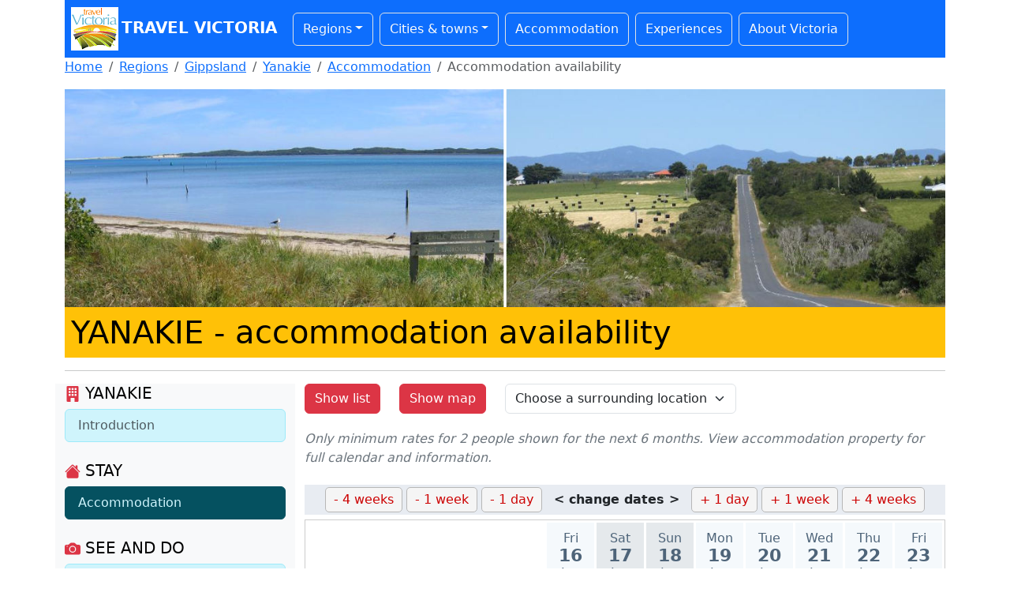

--- FILE ---
content_type: text/html
request_url: https://www.travelvictoria.com.au/yanakie/accommodation/availability/
body_size: 4517
content:
<!DOCTYPE HTML>
<HTML LANG="en">

<HEAD>
<META CHARSET="UTF-8">
<META NAME="viewport" CONTENT="width=device-width, initial-scale=1">


<TITLE>Yanakie accommodation availability - Travel Victoria: accommodation &amp; visitor guide</TITLE>

<LINK REL="stylesheet" HREF="/packages/bootstrap.min.css">
<LINK REL="stylesheet" HREF="/packages/fancybox.css">
<LINK REL="stylesheet" HREF="/packages/styles.css">
</HEAD>

<BODY>

<DIV CLASS="container">

	<NAV CLASS="navbar navbar-expand-lg bg-primary p-1">
		<A HREF="/" CLASS="navbar-brand text-white fw-bold text-uppercase"><IMG SRC="/images/logo/header.png" WIDTH="60" HEIGHT="55" CLASS="img-fluid d-inline-block mx-1" ALT="">Travel Victoria</A>
		<BUTTON CLASS="navbar-toggler bg-white" TYPE="button" data-bs-toggle="collapse" data-bs-target="#navbarSupportedContent" aria-controls="navbarSupportedContent" aria-expanded="false" aria-label="Toggle navigation">
			<SPAN CLASS="navbar-toggler-icon"></SPAN>
		</BUTTON>
		<DIV CLASS="collapse navbar-collapse" ID="navbarSupportedContent">
			<UL CLASS="navbar-nav">
				<LI CLASS="nav-item dropdown border rounded m-1 px-1">
					<A HREF="/regions/" CLASS="nav-link dropdown-toggle link-light" ROLE="button" data-bs-toggle="dropdown" aria-expanded="false">Regions</A>
					<UL CLASS="dropdown-menu">
						<LI><A HREF="/regions/" CLASS="dropdown-item">All regions</A></LI>
						<LI><HR CLASS="dropdown-divider"></LI>
<LI><A HREF="/regions/melbourne/" CLASS="dropdown-item">Melbourne &amp; Suburbs</A></LI>
<LI><A HREF="/regions/macedonranges/" CLASS="dropdown-item">Daylesford &amp; Macedon Ranges</A></LI>
<LI><A HREF="/regions/geelongbellarine/" CLASS="dropdown-item">Geelong &amp; The Bellarine</A></LI>
<LI><A HREF="/regions/gippsland/" CLASS="dropdown-item">Gippsland</A></LI>
<LI><A HREF="/regions/goldfields/" CLASS="dropdown-item">Goldfields</A></LI>
<LI><A HREF="/regions/grampians/" CLASS="dropdown-item">Grampians</A></LI>
<LI><A HREF="/regions/greatoceanroad/" CLASS="dropdown-item">Great Ocean Road</A></LI>
<LI><A HREF="/regions/highcountry/" CLASS="dropdown-item">High Country</A></LI>
<LI><A HREF="/regions/morningtonpeninsula/" CLASS="dropdown-item">Mornington Peninsula</A></LI>
<LI><A HREF="/regions/murray/" CLASS="dropdown-item">Murray</A></LI>
<LI><A HREF="/regions/phillipisland/" CLASS="dropdown-item">Phillip Island</A></LI>
<LI><A HREF="/regions/yarravalley/" CLASS="dropdown-item">Yarra Valley &amp; Dandenong Ranges</A></LI>
					</UL>
				</LI>
				<LI CLASS="nav-item dropdown border rounded m-1 px-1">
					<A HREF="/regions/" CLASS="nav-link dropdown-toggle link-light" ROLE="button" data-bs-toggle="dropdown" aria-expanded="false">Cities &amp; towns</A>
					<UL CLASS="dropdown-menu town-menu-scrollable">
						<LI><A HREF="/regions/" CLASS="dropdown-item">All cities &amp; towns</A></LI>
						<LI><HR CLASS="dropdown-divider"></LI>
<LI><A HREF="/aireysinlet/" CLASS="dropdown-item">Aireys Inlet</A></LI>
<LI><A HREF="/albertpark/" CLASS="dropdown-item">Albert Park</A></LI>
<LI><A HREF="/alexandra/" CLASS="dropdown-item">Alexandra</A></LI>
<LI><A HREF="/anakie/" CLASS="dropdown-item">Anakie</A></LI>
<LI><A HREF="/anglesea/" CLASS="dropdown-item">Anglesea</A></LI>
<LI><A HREF="/apollobay/" CLASS="dropdown-item">Apollo Bay</A></LI>
<LI><A HREF="/ararat/" CLASS="dropdown-item">Ararat</A></LI>
<LI><A HREF="/arthursseat/" CLASS="dropdown-item">Arthurs Seat</A></LI>
<LI><A HREF="/avoca/" CLASS="dropdown-item">Avoca</A></LI>
<LI><A HREF="/bacchusmarsh/" CLASS="dropdown-item">Bacchus Marsh</A></LI>
<LI><A HREF="/bairnsdale/" CLASS="dropdown-item">Bairnsdale</A></LI>
<LI><A HREF="/ballarat/" CLASS="dropdown-item">Ballarat</A></LI>
<LI><A HREF="/balnarring/" CLASS="dropdown-item">Balnarring</A></LI>
<LI><A HREF="/barnawartha/" CLASS="dropdown-item">Barnawartha</A></LI>
<LI><A HREF="/barwonheads/" CLASS="dropdown-item">Barwon Heads</A></LI>
<LI><A HREF="/beaufort/" CLASS="dropdown-item">Beaufort</A></LI>
<LI><A HREF="/beaumaris/" CLASS="dropdown-item">Beaumaris</A></LI>
<LI><A HREF="/beechworth/" CLASS="dropdown-item">Beechworth</A></LI>
<LI><A HREF="/belgrave/" CLASS="dropdown-item">Belgrave</A></LI>
<LI><A HREF="/benalla/" CLASS="dropdown-item">Benalla</A></LI>
<LI><A HREF="/bendigo/" CLASS="dropdown-item">Bendigo</A></LI>
<LI><A HREF="/berwick/" CLASS="dropdown-item">Berwick</A></LI>
<LI><A HREF="/blackwood/" CLASS="dropdown-item">Blackwood</A></LI>
<LI><A HREF="/blairgowrie/" CLASS="dropdown-item">Blairgowrie</A></LI>
<LI><A HREF="/bright/" CLASS="dropdown-item">Bright</A></LI>
<LI><A HREF="/brighton/" CLASS="dropdown-item">Brighton</A></LI>
<LI><A HREF="/broadford/" CLASS="dropdown-item">Broadford</A></LI>
<LI><A HREF="/brunswick/" CLASS="dropdown-item">Brunswick</A></LI>
<LI><A HREF="/bruthen/" CLASS="dropdown-item">Bruthen</A></LI>
<LI><A HREF="/camperdown/" CLASS="dropdown-item">Camperdown</A></LI>
<LI><A HREF="/capeotway/" CLASS="dropdown-item">Cape Otway</A></LI>
<LI><A HREF="/capeschanck/" CLASS="dropdown-item">Cape Schanck</A></LI>
<LI><A HREF="/capewoolamai/" CLASS="dropdown-item">Cape Woolamai</A></LI>
<LI><A HREF="/carlton/" CLASS="dropdown-item">Carlton</A></LI>
<LI><A HREF="/castlemaine/" CLASS="dropdown-item">Castlemaine</A></LI>
<LI><A HREF="/charlton/" CLASS="dropdown-item">Charlton</A></LI>
<LI><A HREF="/chelsea/" CLASS="dropdown-item">Chelsea</A></LI>
<LI><A HREF="/chiltern/" CLASS="dropdown-item">Chiltern</A></LI>
<LI><A HREF="/cliftonsprings/" CLASS="dropdown-item">Clifton Springs</A></LI>
<LI><A HREF="/clunes/" CLASS="dropdown-item">Clunes</A></LI>
<LI><A HREF="/cobram/" CLASS="dropdown-item">Cobram</A></LI>
<LI><A HREF="/cockatoo/" CLASS="dropdown-item">Cockatoo</A></LI>
<LI><A HREF="/cohuna/" CLASS="dropdown-item">Cohuna</A></LI>
<LI><A HREF="/colac/" CLASS="dropdown-item">Colac</A></LI>
<LI><A HREF="/corinella/" CLASS="dropdown-item">Corinella</A></LI>
<LI><A HREF="/corryong/" CLASS="dropdown-item">Corryong</A></LI>
<LI><A HREF="/cowes/" CLASS="dropdown-item">Cowes</A></LI>
<LI><A HREF="/cranbourne/" CLASS="dropdown-item">Cranbourne</A></LI>
<LI><A HREF="/creswick/" CLASS="dropdown-item">Creswick</A></LI>
<LI><A HREF="/croydon/" CLASS="dropdown-item">Croydon</A></LI>
<LI><A HREF="/dandenong/" CLASS="dropdown-item">Dandenong</A></LI>
<LI><A HREF="/daylesford/" CLASS="dropdown-item">Daylesford</A></LI>
<LI><A HREF="/dimboola/" CLASS="dropdown-item">Dimboola</A></LI>
<LI><A HREF="/docklands/" CLASS="dropdown-item">Docklands</A></LI>
<LI><A HREF="/donald/" CLASS="dropdown-item">Donald</A></LI>
<LI><A HREF="/dromana/" CLASS="dropdown-item">Dromana</A></LI>
<LI><A HREF="/drouin/" CLASS="dropdown-item">Drouin</A></LI>
<LI><A HREF="/dunkeld/" CLASS="dropdown-item">Dunkeld</A></LI>
<LI><A HREF="/eastmelbourne/" CLASS="dropdown-item">East Melbourne</A></LI>
<LI><A HREF="/echuca/" CLASS="dropdown-item">Echuca</A></LI>
<LI><A HREF="/eildon/" CLASS="dropdown-item">Eildon</A></LI>
<LI><A HREF="/elwood/" CLASS="dropdown-item">Elwood</A></LI>
<LI><A HREF="/emerald/" CLASS="dropdown-item">Emerald</A></LI>
<LI><A HREF="/euroa/" CLASS="dropdown-item">Euroa</A></LI>
<LI><A HREF="/fitzroy/" CLASS="dropdown-item">Fitzroy</A></LI>
<LI><A HREF="/flinders/" CLASS="dropdown-item">Flinders</A></LI>
<LI><A HREF="/foster/" CLASS="dropdown-item">Foster</A></LI>
<LI><A HREF="/frankston/" CLASS="dropdown-item">Frankston</A></LI>
<LI><A HREF="/geelong/" CLASS="dropdown-item">Geelong</A></LI>
<LI><A HREF="/goldenbeach/" CLASS="dropdown-item">Golden Beach</A></LI>
<LI><A HREF="/grantville/" CLASS="dropdown-item">Grantville</A></LI>
<LI><A HREF="/hallsgap/" CLASS="dropdown-item">Halls Gap</A></LI>
<LI><A HREF="/hamilton/" CLASS="dropdown-item">Hamilton</A></LI>
<LI><A HREF="/hampton/" CLASS="dropdown-item">Hampton</A></LI>
<LI><A HREF="/harrietville/" CLASS="dropdown-item">Harrietville</A></LI>
<LI><A HREF="/hastings/" CLASS="dropdown-item">Hastings</A></LI>
<LI><A HREF="/healesville/" CLASS="dropdown-item">Healesville</A></LI>
<LI><A HREF="/heathcote/" CLASS="dropdown-item">Heathcote</A></LI>
<LI><A HREF="/hepburnsprings/" CLASS="dropdown-item">Hepburn Springs</A></LI>
<LI><A HREF="/horsham/" CLASS="dropdown-item">Horsham</A></LI>
<LI><A HREF="/inverloch/" CLASS="dropdown-item">Inverloch</A></LI>
<LI><A HREF="/jamieson/" CLASS="dropdown-item">Jamieson</A></LI>
<LI><A HREF="/kallista/" CLASS="dropdown-item">Kallista</A></LI>
<LI><A HREF="/kalorama/" CLASS="dropdown-item">Kalorama</A></LI>
<LI><A HREF="/kaniva/" CLASS="dropdown-item">Kaniva</A></LI>
<LI><A HREF="/kerang/" CLASS="dropdown-item">Kerang</A></LI>
<LI><A HREF="/kilcunda/" CLASS="dropdown-item">Kilcunda</A></LI>
<LI><A HREF="/kilmore/" CLASS="dropdown-item">Kilmore</A></LI>
<LI><A HREF="/korumburra/" CLASS="dropdown-item">Korumburra</A></LI>
<LI><A HREF="/kyneton/" CLASS="dropdown-item">Kyneton</A></LI>
<LI><A HREF="/lakebolac/" CLASS="dropdown-item">Lake Bolac</A></LI>
<LI><A HREF="/lakesentrance/" CLASS="dropdown-item">Lakes Entrance</A></LI>
<LI><A HREF="/lavershill/" CLASS="dropdown-item">Lavers Hill</A></LI>
<LI><A HREF="/leongatha/" CLASS="dropdown-item">Leongatha</A></LI>
<LI><A HREF="/lilydale/" CLASS="dropdown-item">Lilydale</A></LI>
<LI><A HREF="/lorne/" CLASS="dropdown-item">Lorne</A></LI>
<LI><A HREF="/macedon/" CLASS="dropdown-item">Macedon</A></LI>
<LI><A HREF="/maldon/" CLASS="dropdown-item">Maldon</A></LI>
<LI><A HREF="/mallacoota/" CLASS="dropdown-item">Mallacoota</A></LI>
<LI><A HREF="/mansfield/" CLASS="dropdown-item">Mansfield</A></LI>
<LI><A HREF="/marlo/" CLASS="dropdown-item">Marlo</A></LI>
<LI><A HREF="/maryborough/" CLASS="dropdown-item">Maryborough</A></LI>
<LI><A HREF="/marysville/" CLASS="dropdown-item">Marysville</A></LI>
<LI><A HREF="/melbourne/" CLASS="dropdown-item">Melbourne CBD</A></LI>
<LI><A HREF="/merrijig/" CLASS="dropdown-item">Merrijig</A></LI>
<LI><A HREF="/metung/" CLASS="dropdown-item">Metung</A></LI>
<LI><A HREF="/milawa/" CLASS="dropdown-item">Milawa</A></LI>
<LI><A HREF="/mildura/" CLASS="dropdown-item">Mildura</A></LI>
<LI><A HREF="/mirboonorth/" CLASS="dropdown-item">Mirboo North</A></LI>
<LI><A HREF="/moe/" CLASS="dropdown-item">Moe</A></LI>
<LI><A HREF="/montrose/" CLASS="dropdown-item">Montrose</A></LI>
<LI><A HREF="/mooneeponds/" CLASS="dropdown-item">Moonee Ponds</A></LI>
<LI><A HREF="/mornington/" CLASS="dropdown-item">Mornington</A></LI>
<LI><A HREF="/morwell/" CLASS="dropdown-item">Morwell</A></LI>
<LI><A HREF="/mountbeauty/" CLASS="dropdown-item">Mount Beauty</A></LI>
<LI><A HREF="/mountdandenong/" CLASS="dropdown-item">Mount Dandenong</A></LI>
<LI><A HREF="/mounteliza/" CLASS="dropdown-item">Mount Eliza</A></LI>
<LI><A HREF="/mountmacedon/" CLASS="dropdown-item">Mount Macedon</A></LI>
<LI><A HREF="/mountmartha/" CLASS="dropdown-item">Mount Martha</A></LI>
<LI><A HREF="/myrtleford/" CLASS="dropdown-item">Myrtleford</A></LI>
<LI><A HREF="/nagambie/" CLASS="dropdown-item">Nagambie</A></LI>
<LI><A HREF="/natimuk/" CLASS="dropdown-item">Natimuk</A></LI>
<LI><A HREF="/neerimsouth/" CLASS="dropdown-item">Neerim South</A></LI>
<LI><A HREF="/nelson/" CLASS="dropdown-item">Nelson</A></LI>
<LI><A HREF="/newhaven/" CLASS="dropdown-item">Newhaven</A></LI>
<LI><A HREF="/nhill/" CLASS="dropdown-item">Nhill</A></LI>
<LI><A HREF="/noojee/" CLASS="dropdown-item">Noojee</A></LI>
<LI><A HREF="/northmelbourne/" CLASS="dropdown-item">North Melbourne</A></LI>
<LI><A HREF="/oceangrove/" CLASS="dropdown-item">Ocean Grove</A></LI>
<LI><A HREF="/olinda/" CLASS="dropdown-item">Olinda</A></LI>
<LI><A HREF="/omeo/" CLASS="dropdown-item">Omeo</A></LI>
<LI><A HREF="/orbost/" CLASS="dropdown-item">Orbost</A></LI>
<LI><A HREF="/ouyen/" CLASS="dropdown-item">Ouyen</A></LI>
<LI><A HREF="/parkville/" CLASS="dropdown-item">Parkville</A></LI>
<LI><A HREF="/paynesville/" CLASS="dropdown-item">Paynesville</A></LI>
<LI><A HREF="/pointlonsdale/" CLASS="dropdown-item">Point Lonsdale</A></LI>
<LI><A HREF="/porepunkah/" CLASS="dropdown-item">Porepunkah</A></LI>
<LI><A HREF="/portalbert/" CLASS="dropdown-item">Port Albert</A></LI>
<LI><A HREF="/portarlington/" CLASS="dropdown-item">Portarlington</A></LI>
<LI><A HREF="/portcampbell/" CLASS="dropdown-item">Port Campbell</A></LI>
<LI><A HREF="/portfairy/" CLASS="dropdown-item">Port Fairy</A></LI>
<LI><A HREF="/portland/" CLASS="dropdown-item">Portland</A></LI>
<LI><A HREF="/portmelbourne/" CLASS="dropdown-item">Port Melbourne</A></LI>
<LI><A HREF="/portsea/" CLASS="dropdown-item">Portsea</A></LI>
<LI><A HREF="/portwelshpool/" CLASS="dropdown-item">Port Welshpool</A></LI>
<LI><A HREF="/queenscliff/" CLASS="dropdown-item">Queenscliff</A></LI>
<LI><A HREF="/redhill/" CLASS="dropdown-item">Red Hill</A></LI>
<LI><A HREF="/rhyll/" CLASS="dropdown-item">Rhyll</A></LI>
<LI><A HREF="/richmond/" CLASS="dropdown-item">Richmond</A></LI>
<LI><A HREF="/robinvale/" CLASS="dropdown-item">Robinvale</A></LI>
<LI><A HREF="/rosebud/" CLASS="dropdown-item">Rosebud</A></LI>
<LI><A HREF="/rutherglen/" CLASS="dropdown-item">Rutherglen</A></LI>
<LI><A HREF="/rye/" CLASS="dropdown-item">Rye</A></LI>
<LI><A HREF="/safetybeach/" CLASS="dropdown-item">Safety Beach</A></LI>
<LI><A HREF="/sale/" CLASS="dropdown-item">Sale</A></LI>
<LI><A HREF="/sandringham/" CLASS="dropdown-item">Sandringham</A></LI>
<LI><A HREF="/sandypoint/" CLASS="dropdown-item">Sandy Point</A></LI>
<LI><A HREF="/sanremo/" CLASS="dropdown-item">San Remo</A></LI>
<LI><A HREF="/sassafras/" CLASS="dropdown-item">Sassafras</A></LI>
<LI><A HREF="/seaford/" CLASS="dropdown-item">Seaford</A></LI>
<LI><A HREF="/seaspray/" CLASS="dropdown-item">Seaspray</A></LI>
<LI><A HREF="/seymour/" CLASS="dropdown-item">Seymour</A></LI>
<LI><A HREF="/shepparton/" CLASS="dropdown-item">Shepparton</A></LI>
<LI><A HREF="/smithsbeach/" CLASS="dropdown-item">Smiths Beach</A></LI>
<LI><A HREF="/sorrento/" CLASS="dropdown-item">Sorrento</A></LI>
<LI><A HREF="/southbank/" CLASS="dropdown-item">Southbank</A></LI>
<LI><A HREF="/southmelbourne/" CLASS="dropdown-item">South Melbourne</A></LI>
<LI><A HREF="/southyarra/" CLASS="dropdown-item">South Yarra</A></LI>
<LI><A HREF="/starnaud/" CLASS="dropdown-item">St Arnaud</A></LI>
<LI><A HREF="/stawell/" CLASS="dropdown-item">Stawell</A></LI>
<LI><A HREF="/stkilda/" CLASS="dropdown-item">St Kilda</A></LI>
<LI><A HREF="/stleonards/" CLASS="dropdown-item">St Leonards</A></LI>
<LI><A HREF="/surfbeach/" CLASS="dropdown-item">Surf Beach</A></LI>
<LI><A HREF="/swanhill/" CLASS="dropdown-item">Swan Hill</A></LI>
<LI><A HREF="/talbot/" CLASS="dropdown-item">Talbot</A></LI>
<LI><A HREF="/tarwinlower/" CLASS="dropdown-item">Tarwin Lower</A></LI>
<LI><A HREF="/tooradin/" CLASS="dropdown-item">Tooradin</A></LI>
<LI><A HREF="/torquay/" CLASS="dropdown-item">Torquay</A></LI>
<LI><A HREF="/traralgon/" CLASS="dropdown-item">Traralgon</A></LI>
<LI><A HREF="/venusbay/" CLASS="dropdown-item">Venus Bay</A></LI>
<LI><A HREF="/walhalla/" CLASS="dropdown-item">Walhalla</A></LI>
<LI><A HREF="/walkerville/" CLASS="dropdown-item">Walkerville</A></LI>
<LI><A HREF="/wandiligong/" CLASS="dropdown-item">Wandiligong</A></LI>
<LI><A HREF="/wangaratta/" CLASS="dropdown-item">Wangaratta</A></LI>
<LI><A HREF="/waratahbay/" CLASS="dropdown-item">Waratah Bay</A></LI>
<LI><A HREF="/warburton/" CLASS="dropdown-item">Warburton</A></LI>
<LI><A HREF="/warracknabeal/" CLASS="dropdown-item">Warracknabeal</A></LI>
<LI><A HREF="/warragul/" CLASS="dropdown-item">Warragul</A></LI>
<LI><A HREF="/warrnambool/" CLASS="dropdown-item">Warrnambool</A></LI>
<LI><A HREF="/werribee/" CLASS="dropdown-item">Werribee</A></LI>
<LI><A HREF="/williamstown/" CLASS="dropdown-item">Williamstown</A></LI>
<LI><A HREF="/wodonga/" CLASS="dropdown-item">Wodonga</A></LI>
<LI><A HREF="/wonthaggi/" CLASS="dropdown-item">Wonthaggi</A></LI>
<LI><A HREF="/woodend/" CLASS="dropdown-item">Woodend</A></LI>
<LI><A HREF="/wyeriver/" CLASS="dropdown-item">Wye River</A></LI>
<LI><A HREF="/yackandandah/" CLASS="dropdown-item">Yackandandah</A></LI>
<LI><A HREF="/yanakie/" CLASS="dropdown-item">Yanakie</A></LI>
<LI><A HREF="/yarraglen/" CLASS="dropdown-item">Yarra Glen</A></LI>
<LI><A HREF="/yarragon/" CLASS="dropdown-item">Yarragon</A></LI>
<LI><A HREF="/yarram/" CLASS="dropdown-item">Yarram</A></LI>
<LI><A HREF="/yarrawonga/" CLASS="dropdown-item">Yarrawonga</A></LI>
<LI><A HREF="/yea/" CLASS="dropdown-item">Yea</A></LI>
					</UL>
				</LI>
				<LI CLASS="nav-item border rounded m-1 px-1"><A HREF="/accommodation/" CLASS="nav-link link-light">Accommodation</A></LI>
				<LI CLASS="nav-item border rounded m-1 px-1"><A HREF="/experiences/" CLASS="nav-link link-light">Experiences</A></LI>
				<LI CLASS="nav-item border rounded m-1 px-1"><A HREF="/victoria/" CLASS="nav-link link-light">About&nbsp;Victoria</A></LI>
			</UL>
		</DIV>
	</NAV>

	<NAV aria-label="breadcrumb">
		<OL CLASS="breadcrumb">
			<LI CLASS="breadcrumb-item"><A HREF="/">Home</A></LI>
			<LI CLASS="breadcrumb-item"><A HREF="/regions/">Regions</A></LI>
			<LI CLASS="breadcrumb-item"><A HREF="/regions/gippsland/">Gippsland</A></LI>
			<LI CLASS="breadcrumb-item"><A HREF="/yanakie/">Yanakie</A></LI>
			<LI CLASS="breadcrumb-item"><A HREF="/yanakie/accommodation/">Accommodation</A></LI><LI CLASS="breadcrumb-item active" aria-current="page">Accommodation availability</LI>
		</OL>
	</NAV>

	<IMG SRC="/images/yanakie/banner.jpg" WIDTH="1296" HEIGHT="320" CLASS="img-fluid" ALT="Yanakie photos">

	<H1 CLASS="text-bg-warning p-2"><SPAN CLASS="text-uppercase">Yanakie</SPAN> - accommodation availability</H1>

	<HR>

	<DIV CLASS="row">
		<DIV CLASS="col-md-auto text-bg-light order-2 order-md-1">
			<H5><SVG CLASS="svg-icon-town-menu text-danger"><USE HREF="/images/icons.svg#town-nav-information"></USE></SVG> <SPAN CLASS="text-uppercase">Yanakie</SPAN></H5>
			<DIV CLASS="list-group mb-4">
				<A HREF="/yanakie/" CLASS="list-group-item list-group-item-action list-group-item-info">Introduction</A>
			</DIV>
			<H5 CLASS="text-uppercase"><SVG CLASS="svg-icon-town-menu text-danger"><USE HREF="/images/icons.svg#town-nav-stay"></USE></SVG> Stay</H5>
			<DIV CLASS="list-group mb-4">
				<A HREF="/yanakie/accommodation/" CLASS="list-group-item list-group-item-action list-group-item-info active" aria-current="true">Accommodation</A>
			</DIV>
			<H5 CLASS="text-uppercase"><SVG CLASS="svg-icon-town-menu text-danger"><USE HREF="/images/icons.svg#town-nav-see-and-do"></USE></SVG> See and do</H5>
			<DIV CLASS="list-group mb-4">
				<A HREF="/yanakie/attractions/" CLASS="list-group-item list-group-item-action list-group-item-info">Attractions</A>
				<A HREF="/yanakie/tours/" CLASS="list-group-item list-group-item-action list-group-item-info">Tours &amp; adventures</A>


			</DIV>
			<H5 CLASS="text-uppercase"><SVG CLASS="svg-icon-town-menu text-danger"><USE HREF="/images/icons.svg#town-nav-food-and-drink"></USE></SVG> Food and drink</H5>
			<DIV CLASS="list-group mb-4">
				<A HREF="/yanakie/food/" CLASS="list-group-item list-group-item-action list-group-item-info">Restaurants, cafes &amp; bars</A>

				<A HREF="/yanakie/produce/" CLASS="list-group-item list-group-item-action list-group-item-info">Wineries, breweries &amp; produce</A>
			</DIV>
			<H5 CLASS="text-uppercase"><SVG CLASS="svg-icon-town-menu text-danger"><USE HREF="/images/icons.svg#town-nav-shopping"></USE></SVG> Shopping</H5>
			<DIV CLASS="list-group mb-4">

				<A HREF="/yanakie/supermarkets/" CLASS="list-group-item list-group-item-action list-group-item-info">Supermarkets</A>
			</DIV>
			<H5 CLASS="text-uppercase"><SVG CLASS="svg-icon-town-menu text-danger"><USE HREF="/images/icons.svg#town-nav-getting-around"></USE></SVG> Getting around</H5>
			<DIV CLASS="list-group mb-4">
				<A HREF="/yanakie/transport/" CLASS="list-group-item list-group-item-action list-group-item-info">Public transport</A>
				<A HREF="/yanakie/carhire/" CLASS="list-group-item list-group-item-action list-group-item-info">Car hire</A>
				<A HREF="/yanakie/petrolstations/" CLASS="list-group-item list-group-item-action list-group-item-info">Petrol stations</A>
				<A HREF="/yanakie/maps/" CLASS="list-group-item list-group-item-action list-group-item-info">Maps &amp; location</A>
			</DIV>
			<H5 CLASS="text-uppercase"><SVG CLASS="svg-icon-town-menu text-danger"><USE HREF="/images/icons.svg#town-nav-visitor-information"></USE></SVG> Visitor information</H5>
			<DIV CLASS="list-group mb-4">
				<A HREF="/yanakie/services/" CLASS="list-group-item list-group-item-action list-group-item-info">Visitor services</A>
				<A HREF="/yanakie/facts/" CLASS="list-group-item list-group-item-action list-group-item-info">Facts &amp; features</A>
				<A HREF="/yanakie/weather/" CLASS="list-group-item list-group-item-action list-group-item-info">Weather &amp; climate</A>
				<A HREF="/yanakie/photos/" CLASS="list-group-item list-group-item-action list-group-item-info">Photos</A>
			</DIV>
		</DIV>
		<DIV CLASS="col order-1 order-md-2">

			<DIV CLASS="row mb-3">
				<DIV CLASS="col-auto mb-1">
					<A HREF="/yanakie/accommodation/" CLASS="btn btn-danger" ROLE="button">Show list</A>
				</DIV>
				<DIV CLASS="col-auto mb-1">
					<A HREF="/yanakie/accommodation/map/" CLASS="btn btn-danger" ROLE="button">Show map</A>
				</DIV>
				<DIV CLASS="col-auto">
					<FORM>
						<SELECT ID="accommodation_nearby" CLASS="form-select" onChange="document.location.href=document.getElementById('accommodation_nearby').options[document.getElementById('accommodation_nearby').selectedIndex].value">
							<OPTION VALUE="/yanakie/accommodation/availability/" SELECTED>Choose a surrounding location</OPTION>
							<OPTION VALUE="/foster/accommodation/availability/">Foster - 24 km</OPTION>
							<OPTION VALUE="/sandypoint/accommodation/availability/">Sandy Point - 24 km</OPTION>
							<OPTION VALUE="/waratahbay/accommodation/availability/">Waratah Bay - 24 km</OPTION>
							<OPTION VALUE="/leongatha/accommodation/availability/">Leongatha - 54 km</OPTION>

							<OPTION VALUE="/cgi-bin/accomm_search?town_url=yanakie&amp;surrounding_towns=on&amp;style_motel=on&amp;style_sc=on&amp;style_bb=on&amp;style_dorm=on&amp;style_park=on&amp;display=availability">Show all these together</OPTION>
						</SELECT>
					</FORM>
				</DIV>
			</DIV>
			<P CLASS="text-secondary fst-italic">Only minimum rates for 2 people shown for the next 6 months. View accommodation property for full calendar and information.</P>
			<DIV CLASS="text-center">
				<DIV ID="loader" CLASS="spinner-border text-primary" ROLE="status"><SPAN CLASS="visually-hidden">Loading...</SPAN></DIV>
			</DIV>
			<DIV ID="grid" CLASS="mb-3"></DIV>
			<SCRIPT>
				var calendar_start_column = 1;
				var calendar_columns_to_show = 8;
				var calendar_max_columns = 182;
				fetch("/cgi-bin/accomm_availability?-+yanakie+-+-+0+0")
					.then((response) => response.text())
					.then((text) => {
						document.getElementById("grid").innerHTML = text;
						if (text != "<P>No accommodation found</P>") {
							move_calendar_viewport(0);
						}
						document.getElementById("loader").style.display = "none";
					}
				);
			</SCRIPT>

		</DIV>
	</DIV>

	<FOOTER CLASS="bg-dark text-center text-light row p-2">
		<DIV CLASS="col">
			<A HREF="/"><IMG SRC="/images/logo/footer.png" WIDTH="150" HEIGHT="137" CLASS="img-fluid" ALT=""></A>
			<P CLASS="mb-0">Travel Victoria &copy; 2026</P>
		</DIV>

		<DIV CLASS="col">
			<H5 CLASS="text-warning">Information</H5>
			<UL CLASS="nav flex-column">
				<LI CLASS="nav-item"><A HREF="/advertise/" CLASS="nav-link p-0 text-light">Advertise</A></LI>
				<LI CLASS="nav-item"><A HREF="/about/" CLASS="nav-link p-0 text-light">About us</A></LI>
				<LI CLASS="nav-item"><A HREF="/contact/" CLASS="nav-link p-0 text-light">Contact us</A></LI>
				<LI CLASS="nav-item"><A HREF="/terms/" CLASS="nav-link p-0 text-light">Terms of use</A></LI>
			</UL>
		</DIV>

		<DIV CLASS="col">
			<A HREF="https://www.facebook.com/travelvictoria.com.au" CLASS="pe-3" REL="nofollow" TARGET="_blank"><SVG CLASS="svg-icon-socials"><USE HREF="/images/icons.svg#facebook"></USE></SVG></A>
			<A HREF="https://twitter.com/TravelVictoria" REL="nofollow" TARGET="_blank"><SVG CLASS="svg-icon-socials"><USE HREF="/images/icons.svg#twitter"></USE></SVG></A>

			<FORM ID="search" ACTION="/search/" METHOD="get">
				<INPUT TYPE="text" CLASS="form-control mt-3 mb-1" NAME="q">
				<BUTTON CLASS="btn btn-primary" TYPE="button" onClick="document.getElementById('search').submit();">Search</BUTTON>
			</FORM>
		</DIV>
	</FOOTER>

</DIV>

<SCRIPT SRC="/packages/bootstrap.bundle.min.js"></SCRIPT>
<SCRIPT SRC="/packages/availability_grid.js"></SCRIPT>
<SCRIPT SRC="/packages/fancybox.umd.js"></SCRIPT>

</BODY>
</HTML>


--- FILE ---
content_type: text/html
request_url: https://www.travelvictoria.com.au/cgi-bin/accomm_availability?-+yanakie+-+-+0+0
body_size: 1406
content:
<DIV CLASS="availability-grid-navigation">
	<BUTTON OnClick="move_calendar_viewport(-28)">- 4 weeks</BUTTON>
	<BUTTON OnClick="move_calendar_viewport(-7)">- 1 week</BUTTON>
	<BUTTON OnClick="move_calendar_viewport(-1)">- 1 day</BUTTON>
	<SPAN>&lt;&nbsp;change&nbsp;dates&nbsp;&gt;</SPAN>
	<BUTTON OnClick="move_calendar_viewport(+1)">+ 1 day</BUTTON>
	<BUTTON OnClick="move_calendar_viewport(+7)">+ 1 week</BUTTON>
	<BUTTON OnClick="move_calendar_viewport(+28)">+ 4 weeks</BUTTON>
</DIV>
<TABLE ID="availability-grid">
  <TR>
    <TD>&nbsp;</TD>
    <TD>&nbsp;</TD>
    <TD CLASS="button-header">&nbsp;</TD>
    <TD CLASS="hidden-cell weekday-header">Fri<BR><B>16</B><BR>Jan</TD>
    <TD CLASS="hidden-cell weekend-header">Sat<BR><B>17</B><BR>Jan</TD>
    <TD CLASS="hidden-cell weekend-header">Sun<BR><B>18</B><BR>Jan</TD>
    <TD CLASS="hidden-cell weekday-header">Mon<BR><B>19</B><BR>Jan</TD>
    <TD CLASS="hidden-cell weekday-header">Tue<BR><B>20</B><BR>Jan</TD>
    <TD CLASS="hidden-cell weekday-header">Wed<BR><B>21</B><BR>Jan</TD>
    <TD CLASS="hidden-cell weekday-header">Thu<BR><B>22</B><BR>Jan</TD>
    <TD CLASS="hidden-cell weekday-header">Fri<BR><B>23</B><BR>Jan</TD>
    <TD CLASS="hidden-cell weekend-header">Sat<BR><B>24</B><BR>Jan</TD>
    <TD CLASS="hidden-cell weekend-header">Sun<BR><B>25</B><BR>Jan</TD>
    <TD CLASS="hidden-cell weekday-header">Mon<BR><B>26</B><BR>Jan</TD>
    <TD CLASS="hidden-cell weekday-header">Tue<BR><B>27</B><BR>Jan</TD>
    <TD CLASS="hidden-cell weekday-header">Wed<BR><B>28</B><BR>Jan</TD>
    <TD CLASS="hidden-cell weekday-header">Thu<BR><B>29</B><BR>Jan</TD>
    <TD CLASS="hidden-cell weekday-header">Fri<BR><B>30</B><BR>Jan</TD>
    <TD CLASS="hidden-cell weekend-header">Sat<BR><B>31</B><BR>Jan</TD>
    <TD CLASS="hidden-cell weekend-header">Sun<BR><B>1</B><BR>Feb</TD>
    <TD CLASS="hidden-cell weekday-header">Mon<BR><B>2</B><BR>Feb</TD>
    <TD CLASS="hidden-cell weekday-header">Tue<BR><B>3</B><BR>Feb</TD>
    <TD CLASS="hidden-cell weekday-header">Wed<BR><B>4</B><BR>Feb</TD>
    <TD CLASS="hidden-cell weekday-header">Thu<BR><B>5</B><BR>Feb</TD>
    <TD CLASS="hidden-cell weekday-header">Fri<BR><B>6</B><BR>Feb</TD>
    <TD CLASS="hidden-cell weekend-header">Sat<BR><B>7</B><BR>Feb</TD>
    <TD CLASS="hidden-cell weekend-header">Sun<BR><B>8</B><BR>Feb</TD>
    <TD CLASS="hidden-cell weekday-header">Mon<BR><B>9</B><BR>Feb</TD>
    <TD CLASS="hidden-cell weekday-header">Tue<BR><B>10</B><BR>Feb</TD>
    <TD CLASS="hidden-cell weekday-header">Wed<BR><B>11</B><BR>Feb</TD>
    <TD CLASS="hidden-cell weekday-header">Thu<BR><B>12</B><BR>Feb</TD>
    <TD CLASS="hidden-cell weekday-header">Fri<BR><B>13</B><BR>Feb</TD>
    <TD CLASS="hidden-cell weekend-header">Sat<BR><B>14</B><BR>Feb</TD>
    <TD CLASS="hidden-cell weekend-header">Sun<BR><B>15</B><BR>Feb</TD>
    <TD CLASS="hidden-cell weekday-header">Mon<BR><B>16</B><BR>Feb</TD>
    <TD CLASS="hidden-cell weekday-header">Tue<BR><B>17</B><BR>Feb</TD>
    <TD CLASS="hidden-cell weekday-header">Wed<BR><B>18</B><BR>Feb</TD>
    <TD CLASS="hidden-cell weekday-header">Thu<BR><B>19</B><BR>Feb</TD>
    <TD CLASS="hidden-cell weekday-header">Fri<BR><B>20</B><BR>Feb</TD>
    <TD CLASS="hidden-cell weekend-header">Sat<BR><B>21</B><BR>Feb</TD>
    <TD CLASS="hidden-cell weekend-header">Sun<BR><B>22</B><BR>Feb</TD>
    <TD CLASS="hidden-cell weekday-header">Mon<BR><B>23</B><BR>Feb</TD>
    <TD CLASS="hidden-cell weekday-header">Tue<BR><B>24</B><BR>Feb</TD>
    <TD CLASS="hidden-cell weekday-header">Wed<BR><B>25</B><BR>Feb</TD>
    <TD CLASS="hidden-cell weekday-header">Thu<BR><B>26</B><BR>Feb</TD>
    <TD CLASS="hidden-cell weekday-header">Fri<BR><B>27</B><BR>Feb</TD>
    <TD CLASS="hidden-cell weekend-header">Sat<BR><B>28</B><BR>Feb</TD>
    <TD CLASS="hidden-cell weekend-header">Sun<BR><B>1</B><BR>Mar</TD>
    <TD CLASS="hidden-cell weekday-header">Mon<BR><B>2</B><BR>Mar</TD>
    <TD CLASS="hidden-cell weekday-header">Tue<BR><B>3</B><BR>Mar</TD>
    <TD CLASS="hidden-cell weekday-header">Wed<BR><B>4</B><BR>Mar</TD>
    <TD CLASS="hidden-cell weekday-header">Thu<BR><B>5</B><BR>Mar</TD>
    <TD CLASS="hidden-cell weekday-header">Fri<BR><B>6</B><BR>Mar</TD>
    <TD CLASS="hidden-cell weekend-header">Sat<BR><B>7</B><BR>Mar</TD>
    <TD CLASS="hidden-cell weekend-header">Sun<BR><B>8</B><BR>Mar</TD>
    <TD CLASS="hidden-cell weekday-header">Mon<BR><B>9</B><BR>Mar</TD>
    <TD CLASS="hidden-cell weekday-header">Tue<BR><B>10</B><BR>Mar</TD>
    <TD CLASS="hidden-cell weekday-header">Wed<BR><B>11</B><BR>Mar</TD>
    <TD CLASS="hidden-cell weekday-header">Thu<BR><B>12</B><BR>Mar</TD>
    <TD CLASS="hidden-cell weekday-header">Fri<BR><B>13</B><BR>Mar</TD>
    <TD CLASS="hidden-cell weekend-header">Sat<BR><B>14</B><BR>Mar</TD>
    <TD CLASS="hidden-cell weekend-header">Sun<BR><B>15</B><BR>Mar</TD>
    <TD CLASS="hidden-cell weekday-header">Mon<BR><B>16</B><BR>Mar</TD>
    <TD CLASS="hidden-cell weekday-header">Tue<BR><B>17</B><BR>Mar</TD>
    <TD CLASS="hidden-cell weekday-header">Wed<BR><B>18</B><BR>Mar</TD>
    <TD CLASS="hidden-cell weekday-header">Thu<BR><B>19</B><BR>Mar</TD>
    <TD CLASS="hidden-cell weekday-header">Fri<BR><B>20</B><BR>Mar</TD>
    <TD CLASS="hidden-cell weekend-header">Sat<BR><B>21</B><BR>Mar</TD>
    <TD CLASS="hidden-cell weekend-header">Sun<BR><B>22</B><BR>Mar</TD>
    <TD CLASS="hidden-cell weekday-header">Mon<BR><B>23</B><BR>Mar</TD>
    <TD CLASS="hidden-cell weekday-header">Tue<BR><B>24</B><BR>Mar</TD>
    <TD CLASS="hidden-cell weekday-header">Wed<BR><B>25</B><BR>Mar</TD>
    <TD CLASS="hidden-cell weekday-header">Thu<BR><B>26</B><BR>Mar</TD>
    <TD CLASS="hidden-cell weekday-header">Fri<BR><B>27</B><BR>Mar</TD>
    <TD CLASS="hidden-cell weekend-header">Sat<BR><B>28</B><BR>Mar</TD>
    <TD CLASS="hidden-cell weekend-header">Sun<BR><B>29</B><BR>Mar</TD>
    <TD CLASS="hidden-cell weekday-header">Mon<BR><B>30</B><BR>Mar</TD>
    <TD CLASS="hidden-cell weekday-header">Tue<BR><B>31</B><BR>Mar</TD>
    <TD CLASS="hidden-cell weekday-header">Wed<BR><B>1</B><BR>Apr</TD>
    <TD CLASS="hidden-cell weekday-header">Thu<BR><B>2</B><BR>Apr</TD>
    <TD CLASS="hidden-cell weekday-header">Fri<BR><B>3</B><BR>Apr</TD>
    <TD CLASS="hidden-cell weekend-header">Sat<BR><B>4</B><BR>Apr</TD>
    <TD CLASS="hidden-cell weekend-header">Sun<BR><B>5</B><BR>Apr</TD>
    <TD CLASS="hidden-cell weekday-header">Mon<BR><B>6</B><BR>Apr</TD>
    <TD CLASS="hidden-cell weekday-header">Tue<BR><B>7</B><BR>Apr</TD>
    <TD CLASS="hidden-cell weekday-header">Wed<BR><B>8</B><BR>Apr</TD>
    <TD CLASS="hidden-cell weekday-header">Thu<BR><B>9</B><BR>Apr</TD>
    <TD CLASS="hidden-cell weekday-header">Fri<BR><B>10</B><BR>Apr</TD>
    <TD CLASS="hidden-cell weekend-header">Sat<BR><B>11</B><BR>Apr</TD>
    <TD CLASS="hidden-cell weekend-header">Sun<BR><B>12</B><BR>Apr</TD>
    <TD CLASS="hidden-cell weekday-header">Mon<BR><B>13</B><BR>Apr</TD>
    <TD CLASS="hidden-cell weekday-header">Tue<BR><B>14</B><BR>Apr</TD>
    <TD CLASS="hidden-cell weekday-header">Wed<BR><B>15</B><BR>Apr</TD>
    <TD CLASS="hidden-cell weekday-header">Thu<BR><B>16</B><BR>Apr</TD>
    <TD CLASS="hidden-cell weekday-header">Fri<BR><B>17</B><BR>Apr</TD>
    <TD CLASS="hidden-cell weekend-header">Sat<BR><B>18</B><BR>Apr</TD>
    <TD CLASS="hidden-cell weekend-header">Sun<BR><B>19</B><BR>Apr</TD>
    <TD CLASS="hidden-cell weekday-header">Mon<BR><B>20</B><BR>Apr</TD>
    <TD CLASS="hidden-cell weekday-header">Tue<BR><B>21</B><BR>Apr</TD>
    <TD CLASS="hidden-cell weekday-header">Wed<BR><B>22</B><BR>Apr</TD>
    <TD CLASS="hidden-cell weekday-header">Thu<BR><B>23</B><BR>Apr</TD>
    <TD CLASS="hidden-cell weekday-header">Fri<BR><B>24</B><BR>Apr</TD>
    <TD CLASS="hidden-cell weekend-header">Sat<BR><B>25</B><BR>Apr</TD>
    <TD CLASS="hidden-cell weekend-header">Sun<BR><B>26</B><BR>Apr</TD>
    <TD CLASS="hidden-cell weekday-header">Mon<BR><B>27</B><BR>Apr</TD>
    <TD CLASS="hidden-cell weekday-header">Tue<BR><B>28</B><BR>Apr</TD>
    <TD CLASS="hidden-cell weekday-header">Wed<BR><B>29</B><BR>Apr</TD>
    <TD CLASS="hidden-cell weekday-header">Thu<BR><B>30</B><BR>Apr</TD>
    <TD CLASS="hidden-cell weekday-header">Fri<BR><B>1</B><BR>May</TD>
    <TD CLASS="hidden-cell weekend-header">Sat<BR><B>2</B><BR>May</TD>
    <TD CLASS="hidden-cell weekend-header">Sun<BR><B>3</B><BR>May</TD>
    <TD CLASS="hidden-cell weekday-header">Mon<BR><B>4</B><BR>May</TD>
    <TD CLASS="hidden-cell weekday-header">Tue<BR><B>5</B><BR>May</TD>
    <TD CLASS="hidden-cell weekday-header">Wed<BR><B>6</B><BR>May</TD>
    <TD CLASS="hidden-cell weekday-header">Thu<BR><B>7</B><BR>May</TD>
    <TD CLASS="hidden-cell weekday-header">Fri<BR><B>8</B><BR>May</TD>
    <TD CLASS="hidden-cell weekend-header">Sat<BR><B>9</B><BR>May</TD>
    <TD CLASS="hidden-cell weekend-header">Sun<BR><B>10</B><BR>May</TD>
    <TD CLASS="hidden-cell weekday-header">Mon<BR><B>11</B><BR>May</TD>
    <TD CLASS="hidden-cell weekday-header">Tue<BR><B>12</B><BR>May</TD>
    <TD CLASS="hidden-cell weekday-header">Wed<BR><B>13</B><BR>May</TD>
    <TD CLASS="hidden-cell weekday-header">Thu<BR><B>14</B><BR>May</TD>
    <TD CLASS="hidden-cell weekday-header">Fri<BR><B>15</B><BR>May</TD>
    <TD CLASS="hidden-cell weekend-header">Sat<BR><B>16</B><BR>May</TD>
    <TD CLASS="hidden-cell weekend-header">Sun<BR><B>17</B><BR>May</TD>
    <TD CLASS="hidden-cell weekday-header">Mon<BR><B>18</B><BR>May</TD>
    <TD CLASS="hidden-cell weekday-header">Tue<BR><B>19</B><BR>May</TD>
    <TD CLASS="hidden-cell weekday-header">Wed<BR><B>20</B><BR>May</TD>
    <TD CLASS="hidden-cell weekday-header">Thu<BR><B>21</B><BR>May</TD>
    <TD CLASS="hidden-cell weekday-header">Fri<BR><B>22</B><BR>May</TD>
    <TD CLASS="hidden-cell weekend-header">Sat<BR><B>23</B><BR>May</TD>
    <TD CLASS="hidden-cell weekend-header">Sun<BR><B>24</B><BR>May</TD>
    <TD CLASS="hidden-cell weekday-header">Mon<BR><B>25</B><BR>May</TD>
    <TD CLASS="hidden-cell weekday-header">Tue<BR><B>26</B><BR>May</TD>
    <TD CLASS="hidden-cell weekday-header">Wed<BR><B>27</B><BR>May</TD>
    <TD CLASS="hidden-cell weekday-header">Thu<BR><B>28</B><BR>May</TD>
    <TD CLASS="hidden-cell weekday-header">Fri<BR><B>29</B><BR>May</TD>
    <TD CLASS="hidden-cell weekend-header">Sat<BR><B>30</B><BR>May</TD>
    <TD CLASS="hidden-cell weekend-header">Sun<BR><B>31</B><BR>May</TD>
    <TD CLASS="hidden-cell weekday-header">Mon<BR><B>1</B><BR>Jun</TD>
    <TD CLASS="hidden-cell weekday-header">Tue<BR><B>2</B><BR>Jun</TD>
    <TD CLASS="hidden-cell weekday-header">Wed<BR><B>3</B><BR>Jun</TD>
    <TD CLASS="hidden-cell weekday-header">Thu<BR><B>4</B><BR>Jun</TD>
    <TD CLASS="hidden-cell weekday-header">Fri<BR><B>5</B><BR>Jun</TD>
    <TD CLASS="hidden-cell weekend-header">Sat<BR><B>6</B><BR>Jun</TD>
    <TD CLASS="hidden-cell weekend-header">Sun<BR><B>7</B><BR>Jun</TD>
    <TD CLASS="hidden-cell weekday-header">Mon<BR><B>8</B><BR>Jun</TD>
    <TD CLASS="hidden-cell weekday-header">Tue<BR><B>9</B><BR>Jun</TD>
    <TD CLASS="hidden-cell weekday-header">Wed<BR><B>10</B><BR>Jun</TD>
    <TD CLASS="hidden-cell weekday-header">Thu<BR><B>11</B><BR>Jun</TD>
    <TD CLASS="hidden-cell weekday-header">Fri<BR><B>12</B><BR>Jun</TD>
    <TD CLASS="hidden-cell weekend-header">Sat<BR><B>13</B><BR>Jun</TD>
    <TD CLASS="hidden-cell weekend-header">Sun<BR><B>14</B><BR>Jun</TD>
    <TD CLASS="hidden-cell weekday-header">Mon<BR><B>15</B><BR>Jun</TD>
    <TD CLASS="hidden-cell weekday-header">Tue<BR><B>16</B><BR>Jun</TD>
    <TD CLASS="hidden-cell weekday-header">Wed<BR><B>17</B><BR>Jun</TD>
    <TD CLASS="hidden-cell weekday-header">Thu<BR><B>18</B><BR>Jun</TD>
    <TD CLASS="hidden-cell weekday-header">Fri<BR><B>19</B><BR>Jun</TD>
    <TD CLASS="hidden-cell weekend-header">Sat<BR><B>20</B><BR>Jun</TD>
    <TD CLASS="hidden-cell weekend-header">Sun<BR><B>21</B><BR>Jun</TD>
    <TD CLASS="hidden-cell weekday-header">Mon<BR><B>22</B><BR>Jun</TD>
    <TD CLASS="hidden-cell weekday-header">Tue<BR><B>23</B><BR>Jun</TD>
    <TD CLASS="hidden-cell weekday-header">Wed<BR><B>24</B><BR>Jun</TD>
    <TD CLASS="hidden-cell weekday-header">Thu<BR><B>25</B><BR>Jun</TD>
    <TD CLASS="hidden-cell weekday-header">Fri<BR><B>26</B><BR>Jun</TD>
    <TD CLASS="hidden-cell weekend-header">Sat<BR><B>27</B><BR>Jun</TD>
    <TD CLASS="hidden-cell weekend-header">Sun<BR><B>28</B><BR>Jun</TD>
    <TD CLASS="hidden-cell weekday-header">Mon<BR><B>29</B><BR>Jun</TD>
    <TD CLASS="hidden-cell weekday-header">Tue<BR><B>30</B><BR>Jun</TD>
    <TD CLASS="hidden-cell weekday-header">Wed<BR><B>1</B><BR>Jul</TD>
    <TD CLASS="hidden-cell weekday-header">Thu<BR><B>2</B><BR>Jul</TD>
    <TD CLASS="hidden-cell weekday-header">Fri<BR><B>3</B><BR>Jul</TD>
    <TD CLASS="hidden-cell weekend-header">Sat<BR><B>4</B><BR>Jul</TD>
    <TD CLASS="hidden-cell weekend-header">Sun<BR><B>5</B><BR>Jul</TD>
    <TD CLASS="hidden-cell weekday-header">Mon<BR><B>6</B><BR>Jul</TD>
    <TD CLASS="hidden-cell weekday-header">Tue<BR><B>7</B><BR>Jul</TD>
    <TD CLASS="hidden-cell weekday-header">Wed<BR><B>8</B><BR>Jul</TD>
    <TD CLASS="hidden-cell weekday-header">Thu<BR><B>9</B><BR>Jul</TD>
    <TD CLASS="hidden-cell weekday-header">Fri<BR><B>10</B><BR>Jul</TD>
    <TD CLASS="hidden-cell weekend-header">Sat<BR><B>11</B><BR>Jul</TD>
    <TD CLASS="hidden-cell weekend-header">Sun<BR><B>12</B><BR>Jul</TD>
    <TD CLASS="hidden-cell weekday-header">Mon<BR><B>13</B><BR>Jul</TD>
    <TD CLASS="hidden-cell weekday-header">Tue<BR><B>14</B><BR>Jul</TD>
    <TD CLASS="hidden-cell weekday-header">Wed<BR><B>15</B><BR>Jul</TD>
    <TD CLASS="hidden-cell weekday-header">Thu<BR><B>16</B><BR>Jul</TD>
  </TR>
  <TR>
    <TD CLASS="map"><A data-fancybox data-type="iframe" HREF="/cgi-bin/accomm_map?yanakie+yanakiecaravanpark" REL="nofollow"><IMG SRC="/images/accommodation/map-availability.gif" ALT="Map"></A></TD>
    <TD CLASS="hotel-info">
        <A HREF="/yanakie/yanakiecaravanpark/">BIG4 Wilsons Prom Holiday Park</A><BR><SPAN CLASS="hotel-info-description">Cottages, cabins, tiny homes, caravan sites, camp sites</SPAN>
    </TD>
    <TD CLASS="book-action">
        <A CLASS="button-book" HREF="/cgi-bin/link?accomm+yanakie+yanakiecaravanpark+booking" TARGET="_blank" REL="nofollow">BOOK</A>
    </TD>
    <TD CLASS="hidden-cell sold">?</TD>
    <TD CLASS="hidden-cell sold">?</TD>
    <TD CLASS="hidden-cell sold">?</TD>
    <TD CLASS="hidden-cell sold">?</TD>
    <TD CLASS="hidden-cell sold">?</TD>
    <TD CLASS="hidden-cell sold">?</TD>
    <TD CLASS="hidden-cell sold">?</TD>
    <TD CLASS="hidden-cell sold">?</TD>
    <TD CLASS="hidden-cell sold">?</TD>
    <TD CLASS="hidden-cell sold">?</TD>
    <TD CLASS="hidden-cell sold">?</TD>
    <TD CLASS="hidden-cell sold">?</TD>
    <TD CLASS="hidden-cell sold">?</TD>
    <TD CLASS="hidden-cell sold">?</TD>
    <TD CLASS="hidden-cell sold">?</TD>
    <TD CLASS="hidden-cell sold">?</TD>
    <TD CLASS="hidden-cell sold">?</TD>
    <TD CLASS="hidden-cell sold">?</TD>
    <TD CLASS="hidden-cell sold">?</TD>
    <TD CLASS="hidden-cell sold">?</TD>
    <TD CLASS="hidden-cell sold">?</TD>
    <TD CLASS="hidden-cell sold">?</TD>
    <TD CLASS="hidden-cell sold">?</TD>
    <TD CLASS="hidden-cell sold">?</TD>
    <TD CLASS="hidden-cell sold">?</TD>
    <TD CLASS="hidden-cell sold">?</TD>
    <TD CLASS="hidden-cell sold">?</TD>
    <TD CLASS="hidden-cell sold">?</TD>
    <TD CLASS="hidden-cell sold">?</TD>
    <TD CLASS="hidden-cell sold">?</TD>
    <TD CLASS="hidden-cell sold">?</TD>
    <TD CLASS="hidden-cell sold">?</TD>
    <TD CLASS="hidden-cell sold">?</TD>
    <TD CLASS="hidden-cell sold">?</TD>
    <TD CLASS="hidden-cell sold">?</TD>
    <TD CLASS="hidden-cell sold">?</TD>
    <TD CLASS="hidden-cell sold">?</TD>
    <TD CLASS="hidden-cell sold">?</TD>
    <TD CLASS="hidden-cell sold">?</TD>
    <TD CLASS="hidden-cell sold">?</TD>
    <TD CLASS="hidden-cell sold">?</TD>
    <TD CLASS="hidden-cell sold">?</TD>
    <TD CLASS="hidden-cell sold">?</TD>
    <TD CLASS="hidden-cell sold">?</TD>
    <TD CLASS="hidden-cell sold">?</TD>
    <TD CLASS="hidden-cell sold">?</TD>
    <TD CLASS="hidden-cell sold">?</TD>
    <TD CLASS="hidden-cell sold">?</TD>
    <TD CLASS="hidden-cell sold">?</TD>
    <TD CLASS="hidden-cell sold">?</TD>
    <TD CLASS="hidden-cell sold">?</TD>
    <TD CLASS="hidden-cell sold">?</TD>
    <TD CLASS="hidden-cell sold">?</TD>
    <TD CLASS="hidden-cell sold">?</TD>
    <TD CLASS="hidden-cell sold">?</TD>
    <TD CLASS="hidden-cell sold">?</TD>
    <TD CLASS="hidden-cell sold">?</TD>
    <TD CLASS="hidden-cell sold">?</TD>
    <TD CLASS="hidden-cell sold">?</TD>
    <TD CLASS="hidden-cell sold">?</TD>
    <TD CLASS="hidden-cell sold">?</TD>
    <TD CLASS="hidden-cell sold">?</TD>
    <TD CLASS="hidden-cell sold">?</TD>
    <TD CLASS="hidden-cell sold">?</TD>
    <TD CLASS="hidden-cell sold">?</TD>
    <TD CLASS="hidden-cell sold">?</TD>
    <TD CLASS="hidden-cell sold">?</TD>
    <TD CLASS="hidden-cell sold">?</TD>
    <TD CLASS="hidden-cell sold">?</TD>
    <TD CLASS="hidden-cell sold">?</TD>
    <TD CLASS="hidden-cell sold">?</TD>
    <TD CLASS="hidden-cell sold">?</TD>
    <TD CLASS="hidden-cell sold">?</TD>
    <TD CLASS="hidden-cell sold">?</TD>
    <TD CLASS="hidden-cell sold">?</TD>
    <TD CLASS="hidden-cell sold">?</TD>
    <TD CLASS="hidden-cell sold">?</TD>
    <TD CLASS="hidden-cell sold">?</TD>
    <TD CLASS="hidden-cell sold">?</TD>
    <TD CLASS="hidden-cell sold">?</TD>
    <TD CLASS="hidden-cell sold">?</TD>
    <TD CLASS="hidden-cell sold">?</TD>
    <TD CLASS="hidden-cell sold">?</TD>
    <TD CLASS="hidden-cell sold">?</TD>
    <TD CLASS="hidden-cell sold">?</TD>
    <TD CLASS="hidden-cell sold">?</TD>
    <TD CLASS="hidden-cell sold">?</TD>
    <TD CLASS="hidden-cell sold">?</TD>
    <TD CLASS="hidden-cell sold">?</TD>
    <TD CLASS="hidden-cell sold">?</TD>
    <TD CLASS="hidden-cell sold">?</TD>
    <TD CLASS="hidden-cell sold">?</TD>
    <TD CLASS="hidden-cell sold">?</TD>
    <TD CLASS="hidden-cell sold">?</TD>
    <TD CLASS="hidden-cell sold">?</TD>
    <TD CLASS="hidden-cell sold">?</TD>
    <TD CLASS="hidden-cell sold">?</TD>
    <TD CLASS="hidden-cell sold">?</TD>
    <TD CLASS="hidden-cell sold">?</TD>
    <TD CLASS="hidden-cell sold">?</TD>
    <TD CLASS="hidden-cell sold">?</TD>
    <TD CLASS="hidden-cell sold">?</TD>
    <TD CLASS="hidden-cell sold">?</TD>
    <TD CLASS="hidden-cell sold">?</TD>
    <TD CLASS="hidden-cell sold">?</TD>
    <TD CLASS="hidden-cell sold">?</TD>
    <TD CLASS="hidden-cell sold">?</TD>
    <TD CLASS="hidden-cell sold">?</TD>
    <TD CLASS="hidden-cell sold">?</TD>
    <TD CLASS="hidden-cell sold">?</TD>
    <TD CLASS="hidden-cell sold">?</TD>
    <TD CLASS="hidden-cell sold">?</TD>
    <TD CLASS="hidden-cell sold">?</TD>
    <TD CLASS="hidden-cell sold">?</TD>
    <TD CLASS="hidden-cell sold">?</TD>
    <TD CLASS="hidden-cell sold">?</TD>
    <TD CLASS="hidden-cell sold">?</TD>
    <TD CLASS="hidden-cell sold">?</TD>
    <TD CLASS="hidden-cell sold">?</TD>
    <TD CLASS="hidden-cell sold">?</TD>
    <TD CLASS="hidden-cell sold">?</TD>
    <TD CLASS="hidden-cell sold">?</TD>
    <TD CLASS="hidden-cell sold">?</TD>
    <TD CLASS="hidden-cell sold">?</TD>
    <TD CLASS="hidden-cell sold">?</TD>
    <TD CLASS="hidden-cell sold">?</TD>
    <TD CLASS="hidden-cell sold">?</TD>
    <TD CLASS="hidden-cell sold">?</TD>
    <TD CLASS="hidden-cell sold">?</TD>
    <TD CLASS="hidden-cell sold">?</TD>
    <TD CLASS="hidden-cell sold">?</TD>
    <TD CLASS="hidden-cell sold">?</TD>
    <TD CLASS="hidden-cell sold">?</TD>
    <TD CLASS="hidden-cell sold">?</TD>
    <TD CLASS="hidden-cell sold">?</TD>
    <TD CLASS="hidden-cell sold">?</TD>
    <TD CLASS="hidden-cell sold">?</TD>
    <TD CLASS="hidden-cell sold">?</TD>
    <TD CLASS="hidden-cell sold">?</TD>
    <TD CLASS="hidden-cell sold">?</TD>
    <TD CLASS="hidden-cell sold">?</TD>
    <TD CLASS="hidden-cell sold">?</TD>
    <TD CLASS="hidden-cell sold">?</TD>
    <TD CLASS="hidden-cell sold">?</TD>
    <TD CLASS="hidden-cell sold">?</TD>
    <TD CLASS="hidden-cell sold">?</TD>
    <TD CLASS="hidden-cell sold">?</TD>
    <TD CLASS="hidden-cell sold">?</TD>
    <TD CLASS="hidden-cell sold">?</TD>
    <TD CLASS="hidden-cell sold">?</TD>
    <TD CLASS="hidden-cell sold">?</TD>
    <TD CLASS="hidden-cell sold">?</TD>
    <TD CLASS="hidden-cell sold">?</TD>
    <TD CLASS="hidden-cell sold">?</TD>
    <TD CLASS="hidden-cell sold">?</TD>
    <TD CLASS="hidden-cell sold">?</TD>
    <TD CLASS="hidden-cell sold">?</TD>
    <TD CLASS="hidden-cell sold">?</TD>
    <TD CLASS="hidden-cell sold">?</TD>
    <TD CLASS="hidden-cell sold">?</TD>
    <TD CLASS="hidden-cell sold">?</TD>
    <TD CLASS="hidden-cell sold">?</TD>
    <TD CLASS="hidden-cell sold">?</TD>
    <TD CLASS="hidden-cell sold">?</TD>
    <TD CLASS="hidden-cell sold">?</TD>
    <TD CLASS="hidden-cell sold">?</TD>
    <TD CLASS="hidden-cell sold">?</TD>
    <TD CLASS="hidden-cell sold">?</TD>
    <TD CLASS="hidden-cell sold">?</TD>
    <TD CLASS="hidden-cell sold">?</TD>
    <TD CLASS="hidden-cell sold">?</TD>
    <TD CLASS="hidden-cell sold">?</TD>
    <TD CLASS="hidden-cell sold">?</TD>
    <TD CLASS="hidden-cell sold">?</TD>
    <TD CLASS="hidden-cell sold">?</TD>
    <TD CLASS="hidden-cell sold">?</TD>
    <TD CLASS="hidden-cell sold">?</TD>
    <TD CLASS="hidden-cell sold">?</TD>
    <TD CLASS="hidden-cell sold">?</TD>
    <TD CLASS="hidden-cell sold">?</TD>
    <TD CLASS="hidden-cell sold">?</TD>
    <TD CLASS="hidden-cell sold">?</TD>
  </TR>
  <TR>
    <TD CLASS="map"><A data-fancybox data-type="iframe" HREF="/cgi-bin/accomm_map?yanakie+bulnbuln" REL="nofollow"><IMG SRC="/images/accommodation/map-availability.gif" ALT="Map"></A></TD>
    <TD CLASS="hotel-info">
        <A HREF="/yanakie/bulnbuln/">Buln Buln Cabins</A><BR><SPAN CLASS="hotel-info-description">Cabins</SPAN>
    </TD>
    <TD CLASS="book-action">
        <A CLASS="button-book" HREF="https://www.awin1.com/cread.php?awinmid=18118&amp;awinaffid=1966159&amp;clickref=V-grid-yanakie-bulnbuln&amp;ued=https%3A%2F%2Fwww.booking.com%2Fhotel%2Fau%2Fbuln-buln-cabins.en.html" TARGET="_blank" REL="nofollow">BOOK</A>
    </TD>
    <TD CLASS="hidden-cell sold">?</TD>
    <TD CLASS="hidden-cell sold">?</TD>
    <TD CLASS="hidden-cell sold">?</TD>
    <TD CLASS="hidden-cell sold">?</TD>
    <TD CLASS="hidden-cell sold">?</TD>
    <TD CLASS="hidden-cell sold">?</TD>
    <TD CLASS="hidden-cell sold">?</TD>
    <TD CLASS="hidden-cell sold">?</TD>
    <TD CLASS="hidden-cell sold">?</TD>
    <TD CLASS="hidden-cell sold">?</TD>
    <TD CLASS="hidden-cell sold">?</TD>
    <TD CLASS="hidden-cell sold">?</TD>
    <TD CLASS="hidden-cell sold">?</TD>
    <TD CLASS="hidden-cell sold">?</TD>
    <TD CLASS="hidden-cell sold">?</TD>
    <TD CLASS="hidden-cell sold">?</TD>
    <TD CLASS="hidden-cell sold">?</TD>
    <TD CLASS="hidden-cell sold">?</TD>
    <TD CLASS="hidden-cell sold">?</TD>
    <TD CLASS="hidden-cell sold">?</TD>
    <TD CLASS="hidden-cell sold">?</TD>
    <TD CLASS="hidden-cell sold">?</TD>
    <TD CLASS="hidden-cell sold">?</TD>
    <TD CLASS="hidden-cell sold">?</TD>
    <TD CLASS="hidden-cell sold">?</TD>
    <TD CLASS="hidden-cell sold">?</TD>
    <TD CLASS="hidden-cell sold">?</TD>
    <TD CLASS="hidden-cell sold">?</TD>
    <TD CLASS="hidden-cell sold">?</TD>
    <TD CLASS="hidden-cell sold">?</TD>
    <TD CLASS="hidden-cell sold">?</TD>
    <TD CLASS="hidden-cell sold">?</TD>
    <TD CLASS="hidden-cell sold">?</TD>
    <TD CLASS="hidden-cell sold">?</TD>
    <TD CLASS="hidden-cell sold">?</TD>
    <TD CLASS="hidden-cell sold">?</TD>
    <TD CLASS="hidden-cell sold">?</TD>
    <TD CLASS="hidden-cell sold">?</TD>
    <TD CLASS="hidden-cell sold">?</TD>
    <TD CLASS="hidden-cell sold">?</TD>
    <TD CLASS="hidden-cell sold">?</TD>
    <TD CLASS="hidden-cell sold">?</TD>
    <TD CLASS="hidden-cell sold">?</TD>
    <TD CLASS="hidden-cell sold">?</TD>
    <TD CLASS="hidden-cell sold">?</TD>
    <TD CLASS="hidden-cell sold">?</TD>
    <TD CLASS="hidden-cell sold">?</TD>
    <TD CLASS="hidden-cell sold">?</TD>
    <TD CLASS="hidden-cell sold">?</TD>
    <TD CLASS="hidden-cell sold">?</TD>
    <TD CLASS="hidden-cell sold">?</TD>
    <TD CLASS="hidden-cell sold">?</TD>
    <TD CLASS="hidden-cell sold">?</TD>
    <TD CLASS="hidden-cell sold">?</TD>
    <TD CLASS="hidden-cell sold">?</TD>
    <TD CLASS="hidden-cell sold">?</TD>
    <TD CLASS="hidden-cell sold">?</TD>
    <TD CLASS="hidden-cell sold">?</TD>
    <TD CLASS="hidden-cell sold">?</TD>
    <TD CLASS="hidden-cell sold">?</TD>
    <TD CLASS="hidden-cell sold">?</TD>
    <TD CLASS="hidden-cell sold">?</TD>
    <TD CLASS="hidden-cell sold">?</TD>
    <TD CLASS="hidden-cell sold">?</TD>
    <TD CLASS="hidden-cell sold">?</TD>
    <TD CLASS="hidden-cell sold">?</TD>
    <TD CLASS="hidden-cell sold">?</TD>
    <TD CLASS="hidden-cell sold">?</TD>
    <TD CLASS="hidden-cell sold">?</TD>
    <TD CLASS="hidden-cell sold">?</TD>
    <TD CLASS="hidden-cell sold">?</TD>
    <TD CLASS="hidden-cell sold">?</TD>
    <TD CLASS="hidden-cell sold">?</TD>
    <TD CLASS="hidden-cell sold">?</TD>
    <TD CLASS="hidden-cell sold">?</TD>
    <TD CLASS="hidden-cell sold">?</TD>
    <TD CLASS="hidden-cell sold">?</TD>
    <TD CLASS="hidden-cell sold">?</TD>
    <TD CLASS="hidden-cell sold">?</TD>
    <TD CLASS="hidden-cell sold">?</TD>
    <TD CLASS="hidden-cell sold">?</TD>
    <TD CLASS="hidden-cell sold">?</TD>
    <TD CLASS="hidden-cell sold">?</TD>
    <TD CLASS="hidden-cell sold">?</TD>
    <TD CLASS="hidden-cell sold">?</TD>
    <TD CLASS="hidden-cell sold">?</TD>
    <TD CLASS="hidden-cell sold">?</TD>
    <TD CLASS="hidden-cell sold">?</TD>
    <TD CLASS="hidden-cell sold">?</TD>
    <TD CLASS="hidden-cell sold">?</TD>
    <TD CLASS="hidden-cell sold">?</TD>
    <TD CLASS="hidden-cell sold">?</TD>
    <TD CLASS="hidden-cell sold">?</TD>
    <TD CLASS="hidden-cell sold">?</TD>
    <TD CLASS="hidden-cell sold">?</TD>
    <TD CLASS="hidden-cell sold">?</TD>
    <TD CLASS="hidden-cell sold">?</TD>
    <TD CLASS="hidden-cell sold">?</TD>
    <TD CLASS="hidden-cell sold">?</TD>
    <TD CLASS="hidden-cell sold">?</TD>
    <TD CLASS="hidden-cell sold">?</TD>
    <TD CLASS="hidden-cell sold">?</TD>
    <TD CLASS="hidden-cell sold">?</TD>
    <TD CLASS="hidden-cell sold">?</TD>
    <TD CLASS="hidden-cell sold">?</TD>
    <TD CLASS="hidden-cell sold">?</TD>
    <TD CLASS="hidden-cell sold">?</TD>
    <TD CLASS="hidden-cell sold">?</TD>
    <TD CLASS="hidden-cell sold">?</TD>
    <TD CLASS="hidden-cell sold">?</TD>
    <TD CLASS="hidden-cell sold">?</TD>
    <TD CLASS="hidden-cell sold">?</TD>
    <TD CLASS="hidden-cell sold">?</TD>
    <TD CLASS="hidden-cell sold">?</TD>
    <TD CLASS="hidden-cell sold">?</TD>
    <TD CLASS="hidden-cell sold">?</TD>
    <TD CLASS="hidden-cell sold">?</TD>
    <TD CLASS="hidden-cell sold">?</TD>
    <TD CLASS="hidden-cell sold">?</TD>
    <TD CLASS="hidden-cell sold">?</TD>
    <TD CLASS="hidden-cell sold">?</TD>
    <TD CLASS="hidden-cell sold">?</TD>
    <TD CLASS="hidden-cell sold">?</TD>
    <TD CLASS="hidden-cell sold">?</TD>
    <TD CLASS="hidden-cell sold">?</TD>
    <TD CLASS="hidden-cell sold">?</TD>
    <TD CLASS="hidden-cell sold">?</TD>
    <TD CLASS="hidden-cell sold">?</TD>
    <TD CLASS="hidden-cell sold">?</TD>
    <TD CLASS="hidden-cell sold">?</TD>
    <TD CLASS="hidden-cell sold">?</TD>
    <TD CLASS="hidden-cell sold">?</TD>
    <TD CLASS="hidden-cell sold">?</TD>
    <TD CLASS="hidden-cell sold">?</TD>
    <TD CLASS="hidden-cell sold">?</TD>
    <TD CLASS="hidden-cell sold">?</TD>
    <TD CLASS="hidden-cell sold">?</TD>
    <TD CLASS="hidden-cell sold">?</TD>
    <TD CLASS="hidden-cell sold">?</TD>
    <TD CLASS="hidden-cell sold">?</TD>
    <TD CLASS="hidden-cell sold">?</TD>
    <TD CLASS="hidden-cell sold">?</TD>
    <TD CLASS="hidden-cell sold">?</TD>
    <TD CLASS="hidden-cell sold">?</TD>
    <TD CLASS="hidden-cell sold">?</TD>
    <TD CLASS="hidden-cell sold">?</TD>
    <TD CLASS="hidden-cell sold">?</TD>
    <TD CLASS="hidden-cell sold">?</TD>
    <TD CLASS="hidden-cell sold">?</TD>
    <TD CLASS="hidden-cell sold">?</TD>
    <TD CLASS="hidden-cell sold">?</TD>
    <TD CLASS="hidden-cell sold">?</TD>
    <TD CLASS="hidden-cell sold">?</TD>
    <TD CLASS="hidden-cell sold">?</TD>
    <TD CLASS="hidden-cell sold">?</TD>
    <TD CLASS="hidden-cell sold">?</TD>
    <TD CLASS="hidden-cell sold">?</TD>
    <TD CLASS="hidden-cell sold">?</TD>
    <TD CLASS="hidden-cell sold">?</TD>
    <TD CLASS="hidden-cell sold">?</TD>
    <TD CLASS="hidden-cell sold">?</TD>
    <TD CLASS="hidden-cell sold">?</TD>
    <TD CLASS="hidden-cell sold">?</TD>
    <TD CLASS="hidden-cell sold">?</TD>
    <TD CLASS="hidden-cell sold">?</TD>
    <TD CLASS="hidden-cell sold">?</TD>
    <TD CLASS="hidden-cell sold">?</TD>
    <TD CLASS="hidden-cell sold">?</TD>
    <TD CLASS="hidden-cell sold">?</TD>
    <TD CLASS="hidden-cell sold">?</TD>
    <TD CLASS="hidden-cell sold">?</TD>
    <TD CLASS="hidden-cell sold">?</TD>
    <TD CLASS="hidden-cell sold">?</TD>
    <TD CLASS="hidden-cell sold">?</TD>
    <TD CLASS="hidden-cell sold">?</TD>
    <TD CLASS="hidden-cell sold">?</TD>
    <TD CLASS="hidden-cell sold">?</TD>
    <TD CLASS="hidden-cell sold">?</TD>
    <TD CLASS="hidden-cell sold">?</TD>
    <TD CLASS="hidden-cell sold">?</TD>
    <TD CLASS="hidden-cell sold">?</TD>
    <TD CLASS="hidden-cell sold">?</TD>
  </TR>
</TABLE>


--- FILE ---
content_type: application/x-javascript
request_url: https://www.travelvictoria.com.au/packages/availability_grid.js
body_size: 195
content:
// Used in /cgi-bin/accomm_availability

function move_calendar_viewport(days) {
	// TABLE has 3 leading descriptive columns and a zero-based index is
	// used to access items, so pricing column number is TWO less than
	// index number.
	//
	// These global variables are referenced and/or set by this function
	// and refer to pricing column numbers, not table column numbers.
	//	- calendar_start_column    (first visible column - changeable)
	//	- calendar_columns_to_show (size of viewport)
	//	- calendar_max_columns     (max columns in calendar)

	// Define bounds of new viewport
	var new_viewport_start = calendar_start_column + days;
	var new_viewort_end = new_viewport_start + calendar_columns_to_show - 1;

	// Adjust viewport in case it goes off edge of calendar.
	// The logic below fails if the new viewport is larger than
	// the maximum number of columns in the calendar.
	if (new_viewport_start < 1) {
		new_viewport_start = 1;
		new_viewort_end = calendar_columns_to_show;
	}
	else {
		if (new_viewort_end > calendar_max_columns) {
			new_viewport_start = calendar_max_columns - calendar_columns_to_show + 1;
			new_viewort_end = calendar_max_columns;
		}
	}

	// Set global calendar_start_column to the start of the new viewport
	calendar_start_column = new_viewport_start;

	// Adjust new viewport to relate to table columns, not pricing columns;
	new_viewport_start = new_viewport_start + 2;
	new_viewort_end = new_viewort_end + 2;

	// Get rows
	var rows = document.getElementById("availability-grid").rows;

	// Go through every row and every column setting the visability appropriately
	for (var row = 0; row < rows.length; row++) {
		var cols = rows[row].cells;
		for (current_col = 3; current_col <= calendar_max_columns + 2; current_col++) {
			if (current_col < new_viewport_start || current_col > new_viewort_end) {
				// Hide the element
				cols[current_col].style.display = "none";
			}
			else {
				// Show the element
				cols[current_col].style.display = "table-cell";
			}
		}
	}
}
